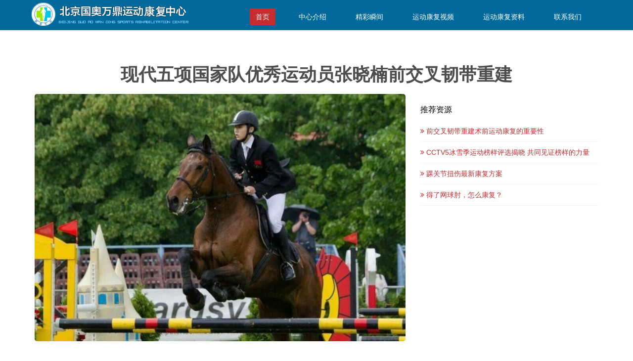

--- FILE ---
content_type: text/html; charset=utf-8
request_url: http://zhoudf.com/down_show.aspx?id=120
body_size: 3458
content:
<!DOCTYPE html PUBLIC "-//W3C//DTD XHTML 1.0 Transitional//EN" "http://www.w3.org/TR/xhtml1/DTD/xhtml1-transitional.dtd">
<html xmlns="http://www.w3.org/1999/xhtml">
<head>
    <meta http-equiv="Content-Type" content="text/html; charset=utf-8" />
    <meta name="viewport" content="width=device-width, initial-scale=1.0">
    
    <title>现代五项国家队优秀运动员张晓楠前交叉韧带重建 - 运动员康复 - 北京国奥万鼎运动康复中心</title>
    <meta name="keywords" content="" />
    <meta name="description" content="" />
    <!-- core CSS -->
    <link href="/templates/gawd/css/style.css" rel="stylesheet" type="text/css" />
    <link href="/templates/gawd/css/bootstrap.min.css" rel="stylesheet">
    <link href="/templates/gawd/css/font-awesome.min.css" rel="stylesheet">
    <link href="/templates/gawd/css/animate.min.css" rel="stylesheet">
    <link href="/templates/gawd/css/prettyPhoto.css" rel="stylesheet">
    <link href="/templates/gawd/css/main.css" rel="stylesheet">
    <link href="/templates/gawd/css/responsive.css" rel="stylesheet">
    <!--[if lt IE 9]>
    <script src="/templates/gawd/js/html5shiv.js"></script>
    <script src="/templates/gawd/js/respond.min.js"></script>
    <![endif]-->
    <link rel="shortcut icon" href="/templates/gawd/images/ico/favicon.ico">
    <link rel="apple-touch-icon-precomposed" sizes="144x144" href="/templates/gawd/images/ico/apple-touch-icon-144-precomposed.png">
    <link rel="apple-touch-icon-precomposed" sizes="114x114" href="/templates/gawd/images/ico/apple-touch-icon-114-precomposed.png">
    <link rel="apple-touch-icon-precomposed" sizes="72x72" href="/templates/gawd/images/ico/apple-touch-icon-72-precomposed.png">
    <link rel="apple-touch-icon-precomposed" href="/templates/gawd/images/ico/apple-touch-icon-57-precomposed.png">
    <link rel="stylesheet" type="text/css" href="/scripts/artdialog/ui-dialog.css" />
</head>
<body>
    <!--Header-->
    <header id="header">

        <nav class="navbar navbar-inverse" role="banner">
            <div class="container">
                <div class="navbar-header">
                    <button type="button" class="navbar-toggle" data-toggle="collapse" data-target=".navbar-collapse">
                        <span class="sr-only">Toggle navigation</span><span class="icon-bar"></span><span class="icon-bar"></span><span class="icon-bar"></span></button>
                    <a class="navbar-brand" href="/index.aspx"><img class="img-responsive"  src="/upload/201903/20/201903201524003906.png" alt="logo"></a>
                </div>
                <div class="collapse navbar-collapse navbar-right">
                    <ul class="nav navbar-nav">
                        <li class="active"><a href="/index.aspx">首页</a></li>
                        <li><a href="/content_list.aspx">中心介绍</a></li>
                        <li><a href="/photo.aspx">精彩瞬间</a></li>
                        <li><a href="/video.aspx">运动康复视频</a></li>
                        <li><a href="/down.aspx">运动康复资料</a></li>
                        <li><a href="/content.aspx?page=contact">联系我们</a></li>
                    </ul>
                    </div>
            </div><!--/.container-->
        </nav><!--/nav-->
		
    </header>

    <!--/Header-->
    <section id="blog" class="container">
        <div class="center">
            <h2>现代五项国家队优秀运动员张晓楠前交叉韧带重建</h2>
        </div>

        <div class="blog">
            <div class="row">
                <div class="col-md-8">
                    <div class="blog-item">
                        <img class="img-responsive img-blog" src="/upload/201612/30/201612302228398534.jpg"  width="100%" alt="" />
                            <div class="row">  
                                <div class="col-xs-12 col-sm-2 text-center">
                                    <div class="entry-meta">
                                        <span id="publish_date">2016年12月30日</span>
                                        <span><i class="fa fa-user"></i> <a href="#">运动员康复</a></span>
                                        <span><i class="fa fa-heart"></i><a href="#"> <span class="view">
                            <script type="text/javascript" src="/tools/submit_ajax.ashx?action=view_article_click&id=120&click=1"></script>
                            次浏览</span></a></span>
                                    </div>
                                </div>
                                <div class="col-xs-12 col-sm-10 blog-content">
                                  <p style="text-indent:2em;">
	现代五项国家队优秀运动员张晓楠前交叉韧带重建、半月板缝合术后来中心运动康复，中心会帮助她安全、快速地站起来，重返“战场”。
</p>
                                </div>
                            </div>
                        </div><!--/.blog-item-->
                        

                        
                        <h1 id="comments_title">附件下载</h1>
                                        
                        <div class="media comment_section">
                            <div class="media-body post_reply_comments">
                                <h3>附件：现代五项国家队优秀运动员张晓楠前交叉韧带重建.docx</h3>
                                <h4>大小：
                        
                        863KB
                        </h4>
                                <p>下载：<script type="text/javascript" src="/tools/submit_ajax.ashx?action=view_attach_count&id=25"></script>次</p>
                                <a href="javascript:;" onclick="downLink(0,'/tools/download.ashx?site=main&id=25');">点击下载</a>
                            </div>
                        </div> 
                  
                        <!--/#contact-page-->
                    </div><!--/.col-md-8-->

                <aside class="col-md-4"> 				
    				<div class="widget archieve">
                        <h3>推荐资源</h3>
                        <div class="row">
                            <div class="col-sm-12">
                                <ul class="blog_archieve">                               
                        
                            <li><a style="text-overflow: ellipsis;overflow: hidden; white-space: nowrap;" title="前交叉韧带重建术前运动康复的重要性" href="/down_show.aspx?id=116"><i class="fa fa-angle-double-right"></i> 前交叉韧带重建术前运动康复的重要性 </a></li>
                        
                            <li><a style="text-overflow: ellipsis;overflow: hidden; white-space: nowrap;" title="CCTV5冰雪季运动榜样评选揭晓 共同见证榜样的力量" href="/down_show.aspx?id=112"><i class="fa fa-angle-double-right"></i> CCTV5冰雪季运动榜样评选揭晓 共同见证榜样的力量 </a></li>
                        
                            <li><a style="text-overflow: ellipsis;overflow: hidden; white-space: nowrap;" title="踝关节扭伤最新康复方案" href="/down_show.aspx?id=115"><i class="fa fa-angle-double-right"></i> 踝关节扭伤最新康复方案 </a></li>
                        
                            <li><a style="text-overflow: ellipsis;overflow: hidden; white-space: nowrap;" title="得了网球肘，怎么康复？" href="/down_show.aspx?id=118"><i class="fa fa-angle-double-right"></i> 得了网球肘，怎么康复？ </a></li>
                        
                                </ul>
                            </div>
                        </div>                     
                    </div><!--/.archieve-->
                </aside>     

            </div><!--/.row-->

         </div><!--/.blog-->

    </section>
    <!--/#blog-->
    <!--Footer-->
    <section id="bottom">
        <div class="container wow fadeInDown" data-wow-duration="1000ms" data-wow-delay="600ms">


                <div class="col-md-3 col-sm-6">
                    <div class="widget">
                        <h3 style="font-family: 黑体">微信公众号</h3>
                        <ul>
                            <li><img class="img-responsive" src="/templates/gawd/images/code/weixin.jpg"></li>
                        </ul>
                    </div>    
                </div><!--/.col-md-3-->
            </div>
        </div>
    </section><!--/#bottom-->

    <footer id="footer" class="midnight-blue">
        <div class="container">
            <div class="row">
                <div class="col-sm-6">
                    版权所有© 2019&nbsp;北京国奥万鼎运动康复中心&nbsp;&nbsp;&nbsp;<a href="http://www.beian.miit.gov.cn/" target="_blank" style="color:#000;">京ICP备15020966号-1</a>
                </div>
                <div class="col-sm-6">
                    <ul class="pull-right">
                        <li><a target="_blank" href="/index.aspx">首 页</a></li>
                        <li><a target="_blank" href="/content.aspx?page=about">关于我们</a></li>
                        <li><a target="_blank" href="/content.aspx?page=contact">联系我们</a></li>
                    </ul>
                </div>
            </div>
        </div>
    </footer><!--/#footer-->
    <!--/Footer-->
    <!--/Footer-->
    <script src="/templates/gawd/js/jquery.js"></script>
    <script type="text/javascript" charset="utf-8" src="/templates/gawd/js/jquery.flexslider-min.js"></script>
    <script type="text/javascript" charset="utf-8" src="/scripts/artdialog/dialog-plus-min.js"></script>
    <script type="text/javascript" charset="utf-8" src="/templates/gawd/js/common.js"></script>
    <script src="/templates/gawd/js/bootstrap.min.js"></script>
    <script src="/templates/gawd/js/jquery.prettyPhoto.js"></script>
    <script src="/templates/gawd/js/jquery.isotope.min.js"></script>
    <script src="/templates/gawd/js/main.js"></script>
    <script src="/templates/gawd/js/wow.min.js"></script>
</body>
</html>


--- FILE ---
content_type: text/html; charset=utf-8
request_url: http://zhoudf.com/tools/submit_ajax.ashx?action=view_article_click&id=120&click=1
body_size: 140
content:
document.write('454');